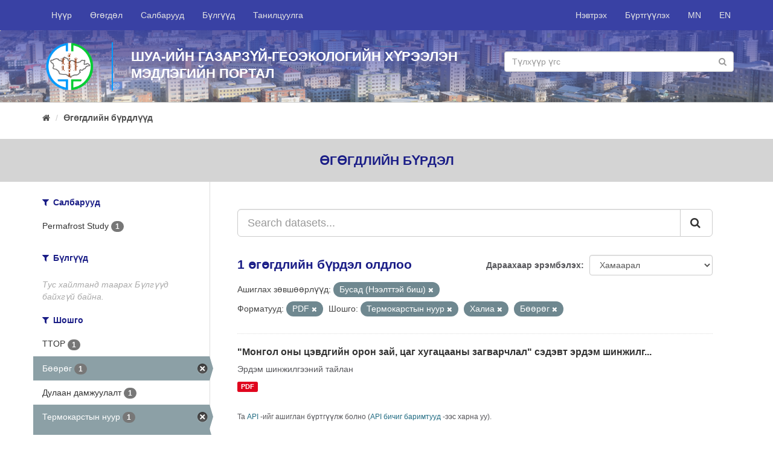

--- FILE ---
content_type: text/html; charset=utf-8
request_url: http://portal.igg.ac.mn/mn_MN/dataset?tags=%D0%A2%D0%B5%D1%80%D0%BC%D0%BE%D0%BA%D0%B0%D1%80%D1%81%D1%82%D1%8B%D0%BD+%D0%BD%D1%83%D1%83%D1%80&res_format=PDF&tags=%D0%A5%D0%B0%D0%BB%D0%B8%D0%B0&license_id=other-closed&tags=%D0%91%D3%A9%D3%A9%D1%80%D3%A9%D0%B3
body_size: 5082
content:
<!DOCTYPE html>
<!--[if IE 9]> <html lang="mn_MN" class="ie9"> <![endif]-->
<!--[if gt IE 8]><!--> <html lang="mn_MN"> <!--<![endif]-->
  <head>
    <link rel="stylesheet" type="text/css" href="/fanstatic/vendor/:version:2018-09-18T10:38:59.06/select2/select2.css" />
<link rel="stylesheet" type="text/css" href="/fanstatic/css/:version:2018-09-18T10:38:59.07/main.min.css" />
<link rel="stylesheet" type="text/css" href="/fanstatic/vendor/:version:2018-09-18T10:38:59.06/font-awesome/css/font-awesome.min.css" />
<link rel="stylesheet" type="text/css" href="/fanstatic/milab-css/:version:2020-11-22T18:30:52.72/theme.css" />

    <meta charset="utf-8" />
      <meta name="generator" content="ckan 2.8.1" />
      <meta name="viewport" content="width=device-width, initial-scale=1.0">
    <title>Өгөгдлийн бүрдлүүд - IGG Knowledge Portal</title>

    
    <link rel="shortcut icon" href="/fav-igg.ico" />
    
	
      
    
	


    
      
      
    
    
  </head>

  
  <body data-site-root="http://portal.igg.ac.mn/" data-locale-root="http://portal.igg.ac.mn/mn_MN/" >

    
	<div id="mil-top-wrapper">
			
     
<header class="navbar navbar-static-top myhead">
  <div class="container">
    <div class="navbar-right">
      <button data-target="#main-navigation-toggle" data-toggle="collapse" class="navbar-toggle collapsed" type="button">
        <span class="fa fa-bars"></span>
      </button>
    </div>

    <div class="collapse navbar-collapse" id="main-navigation-toggle">
      
      
        <ul class="nav navbar-nav navbar-left">
                <li ><a href="/mn_MN/">Нүүр</a></li>
                <li ><a href="/mn_MN/dataset">Өгөгдөл</a></li>
                <li ><a href="/mn_MN/organization">Салбарууд</a></li>
                <li ><a href="/mn_MN/group">Бүлгүүд</a></li>
                <li ><a href="/mn_MN/about">Танилцуулга</a></li>
                <li class="finish"></li> 
        </ul>
        <ul class="nav navbar-nav navbar-right">
            
                <li><a href="/mn_MN/user/login">Нэвтрэх</a></li>
                
                <li><a class="sub" href="/mn_MN/user/register">Бүртгүүлэх</a></li>
                   
            
            <li> <a href="/mn_MN/dataset?tags=%D0%A2%D0%B5%D1%80%D0%BC%D0%BE%D0%BA%D0%B0%D1%80%D1%81%D1%82%D1%8B%D0%BD+%D0%BD%D1%83%D1%83%D1%80&amp;res_format=PDF&amp;tags=%D0%A5%D0%B0%D0%BB%D0%B8%D0%B0&amp;license_id=other-closed&amp;tags=%D0%91%D3%A9%D3%A9%D1%80%D3%A9%D0%B3">MN</a></li>
            <li> <a href="/en/dataset?tags=%D0%A2%D0%B5%D1%80%D0%BC%D0%BE%D0%BA%D0%B0%D1%80%D1%81%D1%82%D1%8B%D0%BD+%D0%BD%D1%83%D1%83%D1%80&amp;res_format=PDF&amp;tags=%D0%A5%D0%B0%D0%BB%D0%B8%D0%B0&amp;license_id=other-closed&amp;tags=%D0%91%D3%A9%D3%A9%D1%80%D3%A9%D0%B3">EN</a></li>

        </ul>
      
    </div>
  </div>
</header>

	    
                 
	       
  
		
		
		<div  class="hero ">
			<div class="hero-inner">
			<div class="container">
			<div class="row row1">
				
				<div class="row row1">
					<div class="col-md-12 col1">
						<div class="logo-wrapper"><img src="/igg-logo-circle.png" class="logo-sm"/></div>
						<div class="banner-name-sm">							
							ШУА-ийн Газарзүй-геоэкологийн хүрээлэн<br/>
							Мэдлэгийн Портал							
						</div>
						<div class="banner-search-wrapper-sm">
								<form class="section site-search simple-input" action="/mn_MN/dataset" method="get">
									<div class="field">									
									<input id="field-sitewide-search" type="text" class="form-control" name="q" placeholder="Түлхүүр үгс" />
									<button class="btn-search" type="submit"><i class="fa fa-search"></i></button>
									</div>
								</form>
						</div>
					</div>
				</div>
				
				
			</div>
			</div>
		</div>
		</div>
	
		
			
    <div role="main">
      <div id="content" class="container">
        
          
            <div class="flash-messages">
              
                
              
            </div>
          

          
            <div class="toolbar">
              
                
                  <ol class="breadcrumb">
                    
<li class="home"><a href="/mn_MN/"><i class="fa fa-home"></i><span> Нүүр</span></a></li>
                    
  <li class="active"><a href="/mn_MNdataset_search?action=search&amp;controller=package">Өгөгдлийн бүрдлүүд</a></li>

                  </ol>
                
              
            </div>
          

          <div class="row wrapper">
            
            
    <div class="break-out-container">
        <h2 class="page-title">
            Өгөгдлийн бүрдэл
        </h2>
    </div>


            
              <aside class="secondary col-sm-3">
                
                
<div class="filters">
  <div>
    
      

  
  
    
      
      
        <section class="module module-narrow module-shallow">
          
            <h2 class="module-heading">
              <i class="fa fa-filter"></i>
              
              Салбарууд
            </h2>
          
          
            
            
              <nav>
                <ul class="list-unstyled nav nav-simple nav-facet">
                  
                    
                    
                    
                    
                      <li class="nav-item">
                        <a href="/mn_MN/dataset?organization=tsevdeg-sudlal&amp;tags=%D0%A2%D0%B5%D1%80%D0%BC%D0%BE%D0%BA%D0%B0%D1%80%D1%81%D1%82%D1%8B%D0%BD+%D0%BD%D1%83%D1%83%D1%80&amp;tags=%D0%A5%D0%B0%D0%BB%D0%B8%D0%B0&amp;res_format=PDF&amp;license_id=other-closed&amp;tags=%D0%91%D3%A9%D3%A9%D1%80%D3%A9%D0%B3" title="">
                          <span class="item-label">Permafrost Study</span>
                          <span class="hidden separator"> - </span>
                          <span class="item-count badge">1</span>
                        </a>
                      </li>
                  
                </ul>
              </nav>

              <p class="module-footer">
                
                  
                
              </p>
            
            
          
        </section>
      
    
  

    
      

  
  
    
      
      
        <section class="module module-narrow module-shallow">
          
            <h2 class="module-heading">
              <i class="fa fa-filter"></i>
              
              Бүлгүүд
            </h2>
          
          
            
            
              <p class="module-content empty">Тус хайлтанд таарах Бүлгүүд байхгүй байна.</p>
            
            
          
        </section>
      
    
  

    
      

  
  
    
      
      
        <section class="module module-narrow module-shallow">
          
            <h2 class="module-heading">
              <i class="fa fa-filter"></i>
              
              Шошго
            </h2>
          
          
            
            
              <nav>
                <ul class="list-unstyled nav nav-simple nav-facet">
                  
                    
                    
                    
                    
                      <li class="nav-item">
                        <a href="/mn_MN/dataset?tags=%D0%A2%D0%B5%D1%80%D0%BC%D0%BE%D0%BA%D0%B0%D1%80%D1%81%D1%82%D1%8B%D0%BD+%D0%BD%D1%83%D1%83%D1%80&amp;tags=TTOP&amp;tags=%D0%A5%D0%B0%D0%BB%D0%B8%D0%B0&amp;res_format=PDF&amp;license_id=other-closed&amp;tags=%D0%91%D3%A9%D3%A9%D1%80%D3%A9%D0%B3" title="">
                          <span class="item-label">TTOP</span>
                          <span class="hidden separator"> - </span>
                          <span class="item-count badge">1</span>
                        </a>
                      </li>
                  
                    
                    
                    
                    
                      <li class="nav-item active">
                        <a href="/mn_MN/dataset?tags=%D0%A2%D0%B5%D1%80%D0%BC%D0%BE%D0%BA%D0%B0%D1%80%D1%81%D1%82%D1%8B%D0%BD+%D0%BD%D1%83%D1%83%D1%80&amp;res_format=PDF&amp;tags=%D0%A5%D0%B0%D0%BB%D0%B8%D0%B0&amp;license_id=other-closed" title="">
                          <span class="item-label">Бөөрөг</span>
                          <span class="hidden separator"> - </span>
                          <span class="item-count badge">1</span>
                        </a>
                      </li>
                  
                    
                    
                    
                    
                      <li class="nav-item">
                        <a href="/mn_MN/dataset?tags=%D0%94%D1%83%D0%BB%D0%B0%D0%B0%D0%BD+%D0%B4%D0%B0%D0%BC%D0%B6%D1%83%D1%83%D0%BB%D0%B0%D0%BB%D1%82&amp;tags=%D0%A2%D0%B5%D1%80%D0%BC%D0%BE%D0%BA%D0%B0%D1%80%D1%81%D1%82%D1%8B%D0%BD+%D0%BD%D1%83%D1%83%D1%80&amp;tags=%D0%A5%D0%B0%D0%BB%D0%B8%D0%B0&amp;res_format=PDF&amp;license_id=other-closed&amp;tags=%D0%91%D3%A9%D3%A9%D1%80%D3%A9%D0%B3" title="">
                          <span class="item-label">Дулаан дамжуулалт</span>
                          <span class="hidden separator"> - </span>
                          <span class="item-count badge">1</span>
                        </a>
                      </li>
                  
                    
                    
                    
                    
                      <li class="nav-item active">
                        <a href="/mn_MN/dataset?res_format=PDF&amp;tags=%D0%A5%D0%B0%D0%BB%D0%B8%D0%B0&amp;license_id=other-closed&amp;tags=%D0%91%D3%A9%D3%A9%D1%80%D3%A9%D0%B3" title="">
                          <span class="item-label">Термокарстын нуур</span>
                          <span class="hidden separator"> - </span>
                          <span class="item-count badge">1</span>
                        </a>
                      </li>
                  
                    
                    
                    
                    
                      <li class="nav-item active">
                        <a href="/mn_MN/dataset?tags=%D0%A2%D0%B5%D1%80%D0%BC%D0%BE%D0%BA%D0%B0%D1%80%D1%81%D1%82%D1%8B%D0%BD+%D0%BD%D1%83%D1%83%D1%80&amp;res_format=PDF&amp;license_id=other-closed&amp;tags=%D0%91%D3%A9%D3%A9%D1%80%D3%A9%D0%B3" title="">
                          <span class="item-label">Халиа</span>
                          <span class="hidden separator"> - </span>
                          <span class="item-count badge">1</span>
                        </a>
                      </li>
                  
                    
                    
                    
                    
                      <li class="nav-item">
                        <a href="/mn_MN/dataset?tags=%D0%A6%D0%B0%D1%81%D0%B0%D0%BD+%D0%B1%D2%AF%D1%80%D1%85%D1%8D%D0%B2%D1%87&amp;tags=%D0%A2%D0%B5%D1%80%D0%BC%D0%BE%D0%BA%D0%B0%D1%80%D1%81%D1%82%D1%8B%D0%BD+%D0%BD%D1%83%D1%83%D1%80&amp;tags=%D0%A5%D0%B0%D0%BB%D0%B8%D0%B0&amp;res_format=PDF&amp;license_id=other-closed&amp;tags=%D0%91%D3%A9%D3%A9%D1%80%D3%A9%D0%B3" title="">
                          <span class="item-label">Цасан бүрхэвч</span>
                          <span class="hidden separator"> - </span>
                          <span class="item-count badge">1</span>
                        </a>
                      </li>
                  
                    
                    
                    
                    
                      <li class="nav-item">
                        <a href="/mn_MN/dataset?tags=%D0%A2%D0%B5%D1%80%D0%BC%D0%BE%D0%BA%D0%B0%D1%80%D1%81%D1%82%D1%8B%D0%BD+%D0%BD%D1%83%D1%83%D1%80&amp;tags=%D0%A6%D1%8D%D0%B2%D0%B4%D0%B3%D0%B8%D0%B9%D0%BD+%D1%82%D0%B0%D1%80%D1%85%D0%B0%D0%BB%D1%82&amp;tags=%D0%A5%D0%B0%D0%BB%D0%B8%D0%B0&amp;res_format=PDF&amp;license_id=other-closed&amp;tags=%D0%91%D3%A9%D3%A9%D1%80%D3%A9%D0%B3" title="">
                          <span class="item-label">Цэвдгийн тархалт</span>
                          <span class="hidden separator"> - </span>
                          <span class="item-count badge">1</span>
                        </a>
                      </li>
                  
                    
                    
                    
                    
                      <li class="nav-item">
                        <a href="/mn_MN/dataset?tags=%D0%A2%D0%B5%D1%80%D0%BC%D0%BE%D0%BA%D0%B0%D1%80%D1%81%D1%82%D1%8B%D0%BD+%D0%BD%D1%83%D1%83%D1%80&amp;tags=%D0%A5%D0%B0%D0%BB%D0%B8%D0%B0&amp;res_format=PDF&amp;license_id=other-closed&amp;tags=%D0%91%D3%A9%D3%A9%D1%80%D3%A9%D0%B3&amp;tags=%D0%A6%D1%8D%D0%B2%D0%B4%D1%8D%D0%B3" title="">
                          <span class="item-label">Цэвдэг</span>
                          <span class="hidden separator"> - </span>
                          <span class="item-count badge">1</span>
                        </a>
                      </li>
                  
                </ul>
              </nav>

              <p class="module-footer">
                
                  
                
              </p>
            
            
          
        </section>
      
    
  

    
      

  
  
    
      
      
        <section class="module module-narrow module-shallow">
          
            <h2 class="module-heading">
              <i class="fa fa-filter"></i>
              
              Форматууд
            </h2>
          
          
            
            
              <nav>
                <ul class="list-unstyled nav nav-simple nav-facet">
                  
                    
                    
                    
                    
                      <li class="nav-item active">
                        <a href="/mn_MN/dataset?tags=%D0%A2%D0%B5%D1%80%D0%BC%D0%BE%D0%BA%D0%B0%D1%80%D1%81%D1%82%D1%8B%D0%BD+%D0%BD%D1%83%D1%83%D1%80&amp;tags=%D0%A5%D0%B0%D0%BB%D0%B8%D0%B0&amp;license_id=other-closed&amp;tags=%D0%91%D3%A9%D3%A9%D1%80%D3%A9%D0%B3" title="">
                          <span class="item-label">PDF</span>
                          <span class="hidden separator"> - </span>
                          <span class="item-count badge">1</span>
                        </a>
                      </li>
                  
                </ul>
              </nav>

              <p class="module-footer">
                
                  
                
              </p>
            
            
          
        </section>
      
    
  

    
      

  
  
    
      
      
        <section class="module module-narrow module-shallow">
          
            <h2 class="module-heading">
              <i class="fa fa-filter"></i>
              
              Ашиглах зөвшөөрлүүд
            </h2>
          
          
            
            
              <nav>
                <ul class="list-unstyled nav nav-simple nav-facet">
                  
                    
                    
                    
                    
                      <li class="nav-item active">
                        <a href="/mn_MN/dataset?tags=%D0%A2%D0%B5%D1%80%D0%BC%D0%BE%D0%BA%D0%B0%D1%80%D1%81%D1%82%D1%8B%D0%BD+%D0%BD%D1%83%D1%83%D1%80&amp;res_format=PDF&amp;tags=%D0%A5%D0%B0%D0%BB%D0%B8%D0%B0&amp;tags=%D0%91%D3%A9%D3%A9%D1%80%D3%A9%D0%B3" title="">
                          <span class="item-label">Бусад (Нээлттэй биш)</span>
                          <span class="hidden separator"> - </span>
                          <span class="item-count badge">1</span>
                        </a>
                      </li>
                  
                </ul>
              </nav>

              <p class="module-footer">
                
                  
                
              </p>
            
            
          
        </section>
      
    
  

    
  </div>
  <a class="close no-text hide-filters"><i class="fa fa-times-circle"></i><span class="text">close</span></a>
</div>

              </aside>
            

            
              <div class="primary col-sm-9 col-xs-12">
                
                
  <section class="module">
    <div class="module-content">
      
        
      
      
        
        
        







<form id="dataset-search-form" class="search-form" method="get" data-module="select-switch">

  
    <div class="input-group search-input-group">
      <input aria-label="Search datasets..." id="field-giant-search" type="text" class="form-control input-lg" name="q" value="" autocomplete="off" placeholder="Search datasets...">
      
      <span class="input-group-btn">
        <button class="btn btn-default btn-lg" type="submit" value="search">
          <i class="fa fa-search"></i>
        </button>
      </span>
      
    </div>
  

  
    <span>
  
  

  
  
  
  <input type="hidden" name="tags" value="Термокарстын нуур" />
  
  
  
  
  
  <input type="hidden" name="res_format" value="PDF" />
  
  
  
  
  
  <input type="hidden" name="tags" value="Халиа" />
  
  
  
  
  
  <input type="hidden" name="license_id" value="other-closed" />
  
  
  
  
  
  <input type="hidden" name="tags" value="Бөөрөг" />
  
  
  
  </span>
  

  
    
      <div class="form-select form-group control-order-by">
        <label for="field-order-by">Дараахаар эрэмбэлэх</label>
        <select id="field-order-by" name="sort" class="form-control">
          
            
              <option value="score desc, metadata_modified desc" selected="selected">Хамаарал</option>
            
          
            
              <option value="title_string asc">Нэр өсөх дарааллаар</option>
            
          
            
              <option value="title_string desc">Нэр буурах дарааллаар</option>
            
          
            
              <option value="metadata_modified desc">Сүүлд өөрчлөгдсөн</option>
            
          
            
          
        </select>
        
        <button class="btn btn-default js-hide" type="submit">Гүйцэтгэ.</button>
        
      </div>
    
  

  
    
      <h2>

  
  
  
  

1 өгөгдлийн бүрдэл олдлоо</h2>
    
  

  
    
      <p class="filter-list">
        
          
          <span class="facet">Ашиглах зөвшөөрлүүд:</span>
          
            <span class="filtered pill">Бусад (Нээлттэй биш)
              <a href="dataset?tags=%D0%A2%D0%B5%D1%80%D0%BC%D0%BE%D0%BA%D0%B0%D1%80%D1%81%D1%82%D1%8B%D0%BD+%D0%BD%D1%83%D1%83%D1%80&amp;res_format=PDF&amp;tags=%D0%A5%D0%B0%D0%BB%D0%B8%D0%B0&amp;tags=%D0%91%D3%A9%D3%A9%D1%80%D3%A9%D0%B3" class="remove" title="Устгах"><i class="fa fa-times"></i></a>
            </span>
          
        
          
          <span class="facet">Форматууд:</span>
          
            <span class="filtered pill">PDF
              <a href="dataset?tags=%D0%A2%D0%B5%D1%80%D0%BC%D0%BE%D0%BA%D0%B0%D1%80%D1%81%D1%82%D1%8B%D0%BD+%D0%BD%D1%83%D1%83%D1%80&amp;tags=%D0%A5%D0%B0%D0%BB%D0%B8%D0%B0&amp;license_id=other-closed&amp;tags=%D0%91%D3%A9%D3%A9%D1%80%D3%A9%D0%B3" class="remove" title="Устгах"><i class="fa fa-times"></i></a>
            </span>
          
        
          
          <span class="facet">Шошго:</span>
          
            <span class="filtered pill">Термокарстын нуур
              <a href="dataset?res_format=PDF&amp;tags=%D0%A5%D0%B0%D0%BB%D0%B8%D0%B0&amp;license_id=other-closed&amp;tags=%D0%91%D3%A9%D3%A9%D1%80%D3%A9%D0%B3" class="remove" title="Устгах"><i class="fa fa-times"></i></a>
            </span>
          
            <span class="filtered pill">Халиа
              <a href="dataset?tags=%D0%A2%D0%B5%D1%80%D0%BC%D0%BE%D0%BA%D0%B0%D1%80%D1%81%D1%82%D1%8B%D0%BD+%D0%BD%D1%83%D1%83%D1%80&amp;res_format=PDF&amp;license_id=other-closed&amp;tags=%D0%91%D3%A9%D3%A9%D1%80%D3%A9%D0%B3" class="remove" title="Устгах"><i class="fa fa-times"></i></a>
            </span>
          
            <span class="filtered pill">Бөөрөг
              <a href="dataset?tags=%D0%A2%D0%B5%D1%80%D0%BC%D0%BE%D0%BA%D0%B0%D1%80%D1%81%D1%82%D1%8B%D0%BD+%D0%BD%D1%83%D1%83%D1%80&amp;res_format=PDF&amp;tags=%D0%A5%D0%B0%D0%BB%D0%B8%D0%B0&amp;license_id=other-closed" class="remove" title="Устгах"><i class="fa fa-times"></i></a>
            </span>
          
        
      </p>
      <a class="show-filters btn btn-default">Үр дүнг шүүх</a>
    
  

</form>




      
      
        

  
    <ul class="dataset-list list-unstyled">
    	
	      
	        






  <li class="dataset-item">
    
      <div class="dataset-content">
        
          <h3 class="dataset-heading">
            
              
            
            
              <a href="/mn_MN/dataset/mohroji-ohbi-uebdrnnh-opoh">&#34;Монгол оны цэвдгийн орон зай, цаг хугацааны загварчлал&#34; сэдэвт эрдэм шинжилг...</a>
            
            
              
              
            
          </h3>
        
        
          
        
        
          
            <div>Эрдэм шинжилгээний тайлан</div>
          
        
      </div>
      
        
          
            <ul class="dataset-resources list-unstyled">
              
                
                <li>
                  <a href="/mn_MN/dataset/mohroji-ohbi-uebdrnnh-opoh" class="label label-default" data-format="pdf">PDF</a>
                </li>
                
              
            </ul>
          
        
      
    
  </li>

	      
	    
    </ul>
  

      
    </div>

    
      
    
  </section>

  
  <section class="module">
    <div class="module-content">
      
      <small>
        
        
        
          Та <a href="/mn_MN/api/3">API</a> -ийг ашиглан бүртгүүлж болно (<a href="http://docs.ckan.org/en/2.8/api/">API бичиг баримтууд</a> -ээс харна уу).
      </small>
      
    </div>
  </section>
  

              </div>
            
          </div>
        
      </div>
    </div>
  
		</div>
		
    <footer class="site-footer">
        <div class="container">
          <div>&nbsp;</div>
          <div class="row">
            <div class="col-md-6 ">
              <div class="row">
                <div class="col-md-6">
                  <a href="http://portal.merit.mn/" target="_blank">
                    
                    <img src="/merit-footer-logo-en.png"/>
                    
                  </a>
                </div>
                <div class="col-md-6">
              <a href="http://portal.sesmim.mn/" target="_blank">
                
                <img src="/sesmim-footer-logo-mn.png"/>
                
              </a>
            </div>
              </div>
            </div>
            <div class="col-md-6 attribution">
              
                <p><strong style="text-transform: uppercase">Холбоо барих</strong></p><br/>

                <div class="row">
                    <div class="col-md-12">
                    <i class="fa fa-map-marker" style="font-size: 1.4em; float: left;"></i>
                    <div style="margin-left: 30px">
                         Хаяг: ШУА-ИЙН ГАЗАРЗҮЙ-ГЕОЭКОЛОГИЙН ХҮРЭЭЛЭН, БАРУУН СЭЛБИЙН 15, 4-Р ХОРОО, ЧИНГЭЛТЭЙ ДҮҮРЭГ, УЛААНБААТАР-15170, МОНГОЛ УЛС
                        </div>
            </div></div><br/>
                <div>
                  <span>
                    <i class="fa fa-phone" style="margin-right: 10px;"></i> Утас: +976-11-325487 &nbsp;&nbsp;&nbsp;
                    <i class="fa fa-envelope-o"></i> Цахим шуудан: igg@mas.ac.mn<br/>
                    
                  </span>                
                  <i class="fa fa-globe" style="font-size: 1.2em; float: left;"></i>
                  <div style="margin-left: 30px">Web site: <a href="http://www.igg.ac.mn" target="_blank">http://www.igg.ac.mn</a></div>
                </div>
            
            </div>
          </div>
          <hr/>
          <div class="row">
              
              <div class="col-md-6">
                <a href="https://www.international.gc.ca/" target="_blank">
                  <img src="/gac-logo.png" style="width: 100%">
                </a>
              </div>
              <div class="col-md-6">

                  <div style="float: right;">
                      <div class="footer-social">
                      <a href="https://www.facebook.com/IGG.ac.mn/" target="_blank"><i class="fa fa-facebook circle"></i></a>
                      <a href="#" target="_blank"><i class="fa fa-twitter circle"></i></a>
                      <a href="#" target="_blank"><i class="fa fa-google-plus circle"></i></a>
                      <a href="#" target="_blank"><i class="fa fa-youtube-play circle"></i></a>
                    </div>
                      <br/>
                      <br/><br/>
                      <div style="float: right;">Copyright © <a href="http://www.igg.ac.mn">ШУА-ийн Газарзүй-геоэкологийн хүрээлэн</a>, 2018</div>
					  <!-- Global site tag (gtag.js) - Google Analytics -->
<script async src="https://www.googletagmanager.com/gtag/js?id=UA-138514760-1"></script>
<script>
  window.dataLayer = window.dataLayer || [];
  function gtag(){dataLayer.push(arguments);}
  gtag('js', new Date());

  gtag('config', 'UA-138514760-1');
</script>
                </div>
                </div>
          </div>
          <div>&nbsp;</div>
        </div>
      
        
          
        
      </footer>
  
	
		
    
    
    
  
    

		

		
    
    
    
  
    

	
      
  <script>document.getElementsByTagName('html')[0].className += ' js';</script>
<script type="text/javascript" src="/fanstatic/vendor/:version:2018-09-18T10:38:59.06/jquery.min.js"></script>
<script type="text/javascript" src="/fanstatic/vendor/:version:2018-09-18T10:38:59.06/:bundle:bootstrap/js/bootstrap.min.js;jed.min.js;moment-with-locales.js;select2/select2.min.js"></script>
<script type="text/javascript" src="/fanstatic/base/:version:2018-09-18T10:38:59.06/:bundle:plugins/jquery.inherit.min.js;plugins/jquery.proxy-all.min.js;plugins/jquery.url-helpers.min.js;plugins/jquery.date-helpers.min.js;plugins/jquery.slug.min.js;plugins/jquery.slug-preview.min.js;plugins/jquery.truncator.min.js;plugins/jquery.masonry.min.js;plugins/jquery.form-warning.min.js;plugins/jquery.images-loaded.min.js;sandbox.min.js;module.min.js;pubsub.min.js;client.min.js;notify.min.js;i18n.min.js;main.min.js;modules/select-switch.min.js;modules/slug-preview.min.js;modules/basic-form.min.js;modules/confirm-action.min.js;modules/api-info.min.js;modules/autocomplete.min.js;modules/custom-fields.min.js;modules/data-viewer.min.js;modules/table-selectable-rows.min.js;modules/resource-form.min.js;modules/resource-upload-field.min.js;modules/resource-reorder.min.js;modules/resource-view-reorder.min.js;modules/follow.min.js;modules/activity-stream.min.js;modules/dashboard.min.js;modules/resource-view-embed.min.js;view-filters.min.js;modules/resource-view-filters-form.min.js;modules/resource-view-filters.min.js;modules/table-toggle-more.min.js;modules/dataset-visibility.min.js;modules/media-grid.min.js;modules/image-upload.min.js;modules/followers-counter.min.js"></script></body>
</html>